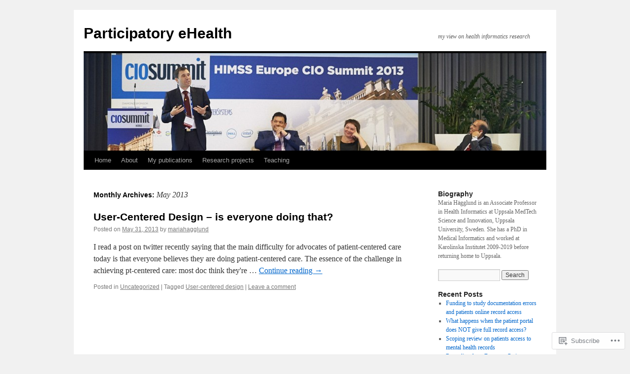

--- FILE ---
content_type: text/html; charset=UTF-8
request_url: https://participatoryehealth.com/2013/05/
body_size: 17730
content:
<!DOCTYPE html>
<html lang="en">
<head>
<meta charset="UTF-8" />
<title>
May | 2013 | Participatory eHealth</title>
<link rel="profile" href="https://gmpg.org/xfn/11" />
<link rel="stylesheet" type="text/css" media="all" href="https://s0.wp.com/wp-content/themes/pub/twentyten/style.css?m=1659017451i&amp;ver=20190507" />
<link rel="pingback" href="https://participatoryehealth.com/xmlrpc.php">
<meta name='robots' content='max-image-preview:large' />

<!-- Async WordPress.com Remote Login -->
<script id="wpcom_remote_login_js">
var wpcom_remote_login_extra_auth = '';
function wpcom_remote_login_remove_dom_node_id( element_id ) {
	var dom_node = document.getElementById( element_id );
	if ( dom_node ) { dom_node.parentNode.removeChild( dom_node ); }
}
function wpcom_remote_login_remove_dom_node_classes( class_name ) {
	var dom_nodes = document.querySelectorAll( '.' + class_name );
	for ( var i = 0; i < dom_nodes.length; i++ ) {
		dom_nodes[ i ].parentNode.removeChild( dom_nodes[ i ] );
	}
}
function wpcom_remote_login_final_cleanup() {
	wpcom_remote_login_remove_dom_node_classes( "wpcom_remote_login_msg" );
	wpcom_remote_login_remove_dom_node_id( "wpcom_remote_login_key" );
	wpcom_remote_login_remove_dom_node_id( "wpcom_remote_login_validate" );
	wpcom_remote_login_remove_dom_node_id( "wpcom_remote_login_js" );
	wpcom_remote_login_remove_dom_node_id( "wpcom_request_access_iframe" );
	wpcom_remote_login_remove_dom_node_id( "wpcom_request_access_styles" );
}

// Watch for messages back from the remote login
window.addEventListener( "message", function( e ) {
	if ( e.origin === "https://r-login.wordpress.com" ) {
		var data = {};
		try {
			data = JSON.parse( e.data );
		} catch( e ) {
			wpcom_remote_login_final_cleanup();
			return;
		}

		if ( data.msg === 'LOGIN' ) {
			// Clean up the login check iframe
			wpcom_remote_login_remove_dom_node_id( "wpcom_remote_login_key" );

			var id_regex = new RegExp( /^[0-9]+$/ );
			var token_regex = new RegExp( /^.*|.*|.*$/ );
			if (
				token_regex.test( data.token )
				&& id_regex.test( data.wpcomid )
			) {
				// We have everything we need to ask for a login
				var script = document.createElement( "script" );
				script.setAttribute( "id", "wpcom_remote_login_validate" );
				script.src = '/remote-login.php?wpcom_remote_login=validate'
					+ '&wpcomid=' + data.wpcomid
					+ '&token=' + encodeURIComponent( data.token )
					+ '&host=' + window.location.protocol
					+ '//' + window.location.hostname
					+ '&postid=200'
					+ '&is_singular=';
				document.body.appendChild( script );
			}

			return;
		}

		// Safari ITP, not logged in, so redirect
		if ( data.msg === 'LOGIN-REDIRECT' ) {
			window.location = 'https://wordpress.com/log-in?redirect_to=' + window.location.href;
			return;
		}

		// Safari ITP, storage access failed, remove the request
		if ( data.msg === 'LOGIN-REMOVE' ) {
			var css_zap = 'html { -webkit-transition: margin-top 1s; transition: margin-top 1s; } /* 9001 */ html { margin-top: 0 !important; } * html body { margin-top: 0 !important; } @media screen and ( max-width: 782px ) { html { margin-top: 0 !important; } * html body { margin-top: 0 !important; } }';
			var style_zap = document.createElement( 'style' );
			style_zap.type = 'text/css';
			style_zap.appendChild( document.createTextNode( css_zap ) );
			document.body.appendChild( style_zap );

			var e = document.getElementById( 'wpcom_request_access_iframe' );
			e.parentNode.removeChild( e );

			document.cookie = 'wordpress_com_login_access=denied; path=/; max-age=31536000';

			return;
		}

		// Safari ITP
		if ( data.msg === 'REQUEST_ACCESS' ) {
			console.log( 'request access: safari' );

			// Check ITP iframe enable/disable knob
			if ( wpcom_remote_login_extra_auth !== 'safari_itp_iframe' ) {
				return;
			}

			// If we are in a "private window" there is no ITP.
			var private_window = false;
			try {
				var opendb = window.openDatabase( null, null, null, null );
			} catch( e ) {
				private_window = true;
			}

			if ( private_window ) {
				console.log( 'private window' );
				return;
			}

			var iframe = document.createElement( 'iframe' );
			iframe.id = 'wpcom_request_access_iframe';
			iframe.setAttribute( 'scrolling', 'no' );
			iframe.setAttribute( 'sandbox', 'allow-storage-access-by-user-activation allow-scripts allow-same-origin allow-top-navigation-by-user-activation' );
			iframe.src = 'https://r-login.wordpress.com/remote-login.php?wpcom_remote_login=request_access&origin=' + encodeURIComponent( data.origin ) + '&wpcomid=' + encodeURIComponent( data.wpcomid );

			var css = 'html { -webkit-transition: margin-top 1s; transition: margin-top 1s; } /* 9001 */ html { margin-top: 46px !important; } * html body { margin-top: 46px !important; } @media screen and ( max-width: 660px ) { html { margin-top: 71px !important; } * html body { margin-top: 71px !important; } #wpcom_request_access_iframe { display: block; height: 71px !important; } } #wpcom_request_access_iframe { border: 0px; height: 46px; position: fixed; top: 0; left: 0; width: 100%; min-width: 100%; z-index: 99999; background: #23282d; } ';

			var style = document.createElement( 'style' );
			style.type = 'text/css';
			style.id = 'wpcom_request_access_styles';
			style.appendChild( document.createTextNode( css ) );
			document.body.appendChild( style );

			document.body.appendChild( iframe );
		}

		if ( data.msg === 'DONE' ) {
			wpcom_remote_login_final_cleanup();
		}
	}
}, false );

// Inject the remote login iframe after the page has had a chance to load
// more critical resources
window.addEventListener( "DOMContentLoaded", function( e ) {
	var iframe = document.createElement( "iframe" );
	iframe.style.display = "none";
	iframe.setAttribute( "scrolling", "no" );
	iframe.setAttribute( "id", "wpcom_remote_login_key" );
	iframe.src = "https://r-login.wordpress.com/remote-login.php"
		+ "?wpcom_remote_login=key"
		+ "&origin=aHR0cHM6Ly9wYXJ0aWNpcGF0b3J5ZWhlYWx0aC5jb20%3D"
		+ "&wpcomid=36043986"
		+ "&time=" + Math.floor( Date.now() / 1000 );
	document.body.appendChild( iframe );
}, false );
</script>
<link rel='dns-prefetch' href='//s0.wp.com' />
<link rel="alternate" type="application/rss+xml" title="Participatory eHealth &raquo; Feed" href="https://participatoryehealth.com/feed/" />
<link rel="alternate" type="application/rss+xml" title="Participatory eHealth &raquo; Comments Feed" href="https://participatoryehealth.com/comments/feed/" />
	<script type="text/javascript">
		/* <![CDATA[ */
		function addLoadEvent(func) {
			var oldonload = window.onload;
			if (typeof window.onload != 'function') {
				window.onload = func;
			} else {
				window.onload = function () {
					oldonload();
					func();
				}
			}
		}
		/* ]]> */
	</script>
	<style id='wp-emoji-styles-inline-css'>

	img.wp-smiley, img.emoji {
		display: inline !important;
		border: none !important;
		box-shadow: none !important;
		height: 1em !important;
		width: 1em !important;
		margin: 0 0.07em !important;
		vertical-align: -0.1em !important;
		background: none !important;
		padding: 0 !important;
	}
/*# sourceURL=wp-emoji-styles-inline-css */
</style>
<link crossorigin='anonymous' rel='stylesheet' id='all-css-2-1' href='/wp-content/plugins/gutenberg-core/v22.2.0/build/styles/block-library/style.css?m=1764855221i&cssminify=yes' type='text/css' media='all' />
<style id='wp-block-library-inline-css'>
.has-text-align-justify {
	text-align:justify;
}
.has-text-align-justify{text-align:justify;}

/*# sourceURL=wp-block-library-inline-css */
</style><style id='global-styles-inline-css'>
:root{--wp--preset--aspect-ratio--square: 1;--wp--preset--aspect-ratio--4-3: 4/3;--wp--preset--aspect-ratio--3-4: 3/4;--wp--preset--aspect-ratio--3-2: 3/2;--wp--preset--aspect-ratio--2-3: 2/3;--wp--preset--aspect-ratio--16-9: 16/9;--wp--preset--aspect-ratio--9-16: 9/16;--wp--preset--color--black: #000;--wp--preset--color--cyan-bluish-gray: #abb8c3;--wp--preset--color--white: #fff;--wp--preset--color--pale-pink: #f78da7;--wp--preset--color--vivid-red: #cf2e2e;--wp--preset--color--luminous-vivid-orange: #ff6900;--wp--preset--color--luminous-vivid-amber: #fcb900;--wp--preset--color--light-green-cyan: #7bdcb5;--wp--preset--color--vivid-green-cyan: #00d084;--wp--preset--color--pale-cyan-blue: #8ed1fc;--wp--preset--color--vivid-cyan-blue: #0693e3;--wp--preset--color--vivid-purple: #9b51e0;--wp--preset--color--blue: #0066cc;--wp--preset--color--medium-gray: #666;--wp--preset--color--light-gray: #f1f1f1;--wp--preset--gradient--vivid-cyan-blue-to-vivid-purple: linear-gradient(135deg,rgb(6,147,227) 0%,rgb(155,81,224) 100%);--wp--preset--gradient--light-green-cyan-to-vivid-green-cyan: linear-gradient(135deg,rgb(122,220,180) 0%,rgb(0,208,130) 100%);--wp--preset--gradient--luminous-vivid-amber-to-luminous-vivid-orange: linear-gradient(135deg,rgb(252,185,0) 0%,rgb(255,105,0) 100%);--wp--preset--gradient--luminous-vivid-orange-to-vivid-red: linear-gradient(135deg,rgb(255,105,0) 0%,rgb(207,46,46) 100%);--wp--preset--gradient--very-light-gray-to-cyan-bluish-gray: linear-gradient(135deg,rgb(238,238,238) 0%,rgb(169,184,195) 100%);--wp--preset--gradient--cool-to-warm-spectrum: linear-gradient(135deg,rgb(74,234,220) 0%,rgb(151,120,209) 20%,rgb(207,42,186) 40%,rgb(238,44,130) 60%,rgb(251,105,98) 80%,rgb(254,248,76) 100%);--wp--preset--gradient--blush-light-purple: linear-gradient(135deg,rgb(255,206,236) 0%,rgb(152,150,240) 100%);--wp--preset--gradient--blush-bordeaux: linear-gradient(135deg,rgb(254,205,165) 0%,rgb(254,45,45) 50%,rgb(107,0,62) 100%);--wp--preset--gradient--luminous-dusk: linear-gradient(135deg,rgb(255,203,112) 0%,rgb(199,81,192) 50%,rgb(65,88,208) 100%);--wp--preset--gradient--pale-ocean: linear-gradient(135deg,rgb(255,245,203) 0%,rgb(182,227,212) 50%,rgb(51,167,181) 100%);--wp--preset--gradient--electric-grass: linear-gradient(135deg,rgb(202,248,128) 0%,rgb(113,206,126) 100%);--wp--preset--gradient--midnight: linear-gradient(135deg,rgb(2,3,129) 0%,rgb(40,116,252) 100%);--wp--preset--font-size--small: 13px;--wp--preset--font-size--medium: 20px;--wp--preset--font-size--large: 36px;--wp--preset--font-size--x-large: 42px;--wp--preset--font-family--albert-sans: 'Albert Sans', sans-serif;--wp--preset--font-family--alegreya: Alegreya, serif;--wp--preset--font-family--arvo: Arvo, serif;--wp--preset--font-family--bodoni-moda: 'Bodoni Moda', serif;--wp--preset--font-family--bricolage-grotesque: 'Bricolage Grotesque', sans-serif;--wp--preset--font-family--cabin: Cabin, sans-serif;--wp--preset--font-family--chivo: Chivo, sans-serif;--wp--preset--font-family--commissioner: Commissioner, sans-serif;--wp--preset--font-family--cormorant: Cormorant, serif;--wp--preset--font-family--courier-prime: 'Courier Prime', monospace;--wp--preset--font-family--crimson-pro: 'Crimson Pro', serif;--wp--preset--font-family--dm-mono: 'DM Mono', monospace;--wp--preset--font-family--dm-sans: 'DM Sans', sans-serif;--wp--preset--font-family--dm-serif-display: 'DM Serif Display', serif;--wp--preset--font-family--domine: Domine, serif;--wp--preset--font-family--eb-garamond: 'EB Garamond', serif;--wp--preset--font-family--epilogue: Epilogue, sans-serif;--wp--preset--font-family--fahkwang: Fahkwang, sans-serif;--wp--preset--font-family--figtree: Figtree, sans-serif;--wp--preset--font-family--fira-sans: 'Fira Sans', sans-serif;--wp--preset--font-family--fjalla-one: 'Fjalla One', sans-serif;--wp--preset--font-family--fraunces: Fraunces, serif;--wp--preset--font-family--gabarito: Gabarito, system-ui;--wp--preset--font-family--ibm-plex-mono: 'IBM Plex Mono', monospace;--wp--preset--font-family--ibm-plex-sans: 'IBM Plex Sans', sans-serif;--wp--preset--font-family--ibarra-real-nova: 'Ibarra Real Nova', serif;--wp--preset--font-family--instrument-serif: 'Instrument Serif', serif;--wp--preset--font-family--inter: Inter, sans-serif;--wp--preset--font-family--josefin-sans: 'Josefin Sans', sans-serif;--wp--preset--font-family--jost: Jost, sans-serif;--wp--preset--font-family--libre-baskerville: 'Libre Baskerville', serif;--wp--preset--font-family--libre-franklin: 'Libre Franklin', sans-serif;--wp--preset--font-family--literata: Literata, serif;--wp--preset--font-family--lora: Lora, serif;--wp--preset--font-family--merriweather: Merriweather, serif;--wp--preset--font-family--montserrat: Montserrat, sans-serif;--wp--preset--font-family--newsreader: Newsreader, serif;--wp--preset--font-family--noto-sans-mono: 'Noto Sans Mono', sans-serif;--wp--preset--font-family--nunito: Nunito, sans-serif;--wp--preset--font-family--open-sans: 'Open Sans', sans-serif;--wp--preset--font-family--overpass: Overpass, sans-serif;--wp--preset--font-family--pt-serif: 'PT Serif', serif;--wp--preset--font-family--petrona: Petrona, serif;--wp--preset--font-family--piazzolla: Piazzolla, serif;--wp--preset--font-family--playfair-display: 'Playfair Display', serif;--wp--preset--font-family--plus-jakarta-sans: 'Plus Jakarta Sans', sans-serif;--wp--preset--font-family--poppins: Poppins, sans-serif;--wp--preset--font-family--raleway: Raleway, sans-serif;--wp--preset--font-family--roboto: Roboto, sans-serif;--wp--preset--font-family--roboto-slab: 'Roboto Slab', serif;--wp--preset--font-family--rubik: Rubik, sans-serif;--wp--preset--font-family--rufina: Rufina, serif;--wp--preset--font-family--sora: Sora, sans-serif;--wp--preset--font-family--source-sans-3: 'Source Sans 3', sans-serif;--wp--preset--font-family--source-serif-4: 'Source Serif 4', serif;--wp--preset--font-family--space-mono: 'Space Mono', monospace;--wp--preset--font-family--syne: Syne, sans-serif;--wp--preset--font-family--texturina: Texturina, serif;--wp--preset--font-family--urbanist: Urbanist, sans-serif;--wp--preset--font-family--work-sans: 'Work Sans', sans-serif;--wp--preset--spacing--20: 0.44rem;--wp--preset--spacing--30: 0.67rem;--wp--preset--spacing--40: 1rem;--wp--preset--spacing--50: 1.5rem;--wp--preset--spacing--60: 2.25rem;--wp--preset--spacing--70: 3.38rem;--wp--preset--spacing--80: 5.06rem;--wp--preset--shadow--natural: 6px 6px 9px rgba(0, 0, 0, 0.2);--wp--preset--shadow--deep: 12px 12px 50px rgba(0, 0, 0, 0.4);--wp--preset--shadow--sharp: 6px 6px 0px rgba(0, 0, 0, 0.2);--wp--preset--shadow--outlined: 6px 6px 0px -3px rgb(255, 255, 255), 6px 6px rgb(0, 0, 0);--wp--preset--shadow--crisp: 6px 6px 0px rgb(0, 0, 0);}:where(.is-layout-flex){gap: 0.5em;}:where(.is-layout-grid){gap: 0.5em;}body .is-layout-flex{display: flex;}.is-layout-flex{flex-wrap: wrap;align-items: center;}.is-layout-flex > :is(*, div){margin: 0;}body .is-layout-grid{display: grid;}.is-layout-grid > :is(*, div){margin: 0;}:where(.wp-block-columns.is-layout-flex){gap: 2em;}:where(.wp-block-columns.is-layout-grid){gap: 2em;}:where(.wp-block-post-template.is-layout-flex){gap: 1.25em;}:where(.wp-block-post-template.is-layout-grid){gap: 1.25em;}.has-black-color{color: var(--wp--preset--color--black) !important;}.has-cyan-bluish-gray-color{color: var(--wp--preset--color--cyan-bluish-gray) !important;}.has-white-color{color: var(--wp--preset--color--white) !important;}.has-pale-pink-color{color: var(--wp--preset--color--pale-pink) !important;}.has-vivid-red-color{color: var(--wp--preset--color--vivid-red) !important;}.has-luminous-vivid-orange-color{color: var(--wp--preset--color--luminous-vivid-orange) !important;}.has-luminous-vivid-amber-color{color: var(--wp--preset--color--luminous-vivid-amber) !important;}.has-light-green-cyan-color{color: var(--wp--preset--color--light-green-cyan) !important;}.has-vivid-green-cyan-color{color: var(--wp--preset--color--vivid-green-cyan) !important;}.has-pale-cyan-blue-color{color: var(--wp--preset--color--pale-cyan-blue) !important;}.has-vivid-cyan-blue-color{color: var(--wp--preset--color--vivid-cyan-blue) !important;}.has-vivid-purple-color{color: var(--wp--preset--color--vivid-purple) !important;}.has-black-background-color{background-color: var(--wp--preset--color--black) !important;}.has-cyan-bluish-gray-background-color{background-color: var(--wp--preset--color--cyan-bluish-gray) !important;}.has-white-background-color{background-color: var(--wp--preset--color--white) !important;}.has-pale-pink-background-color{background-color: var(--wp--preset--color--pale-pink) !important;}.has-vivid-red-background-color{background-color: var(--wp--preset--color--vivid-red) !important;}.has-luminous-vivid-orange-background-color{background-color: var(--wp--preset--color--luminous-vivid-orange) !important;}.has-luminous-vivid-amber-background-color{background-color: var(--wp--preset--color--luminous-vivid-amber) !important;}.has-light-green-cyan-background-color{background-color: var(--wp--preset--color--light-green-cyan) !important;}.has-vivid-green-cyan-background-color{background-color: var(--wp--preset--color--vivid-green-cyan) !important;}.has-pale-cyan-blue-background-color{background-color: var(--wp--preset--color--pale-cyan-blue) !important;}.has-vivid-cyan-blue-background-color{background-color: var(--wp--preset--color--vivid-cyan-blue) !important;}.has-vivid-purple-background-color{background-color: var(--wp--preset--color--vivid-purple) !important;}.has-black-border-color{border-color: var(--wp--preset--color--black) !important;}.has-cyan-bluish-gray-border-color{border-color: var(--wp--preset--color--cyan-bluish-gray) !important;}.has-white-border-color{border-color: var(--wp--preset--color--white) !important;}.has-pale-pink-border-color{border-color: var(--wp--preset--color--pale-pink) !important;}.has-vivid-red-border-color{border-color: var(--wp--preset--color--vivid-red) !important;}.has-luminous-vivid-orange-border-color{border-color: var(--wp--preset--color--luminous-vivid-orange) !important;}.has-luminous-vivid-amber-border-color{border-color: var(--wp--preset--color--luminous-vivid-amber) !important;}.has-light-green-cyan-border-color{border-color: var(--wp--preset--color--light-green-cyan) !important;}.has-vivid-green-cyan-border-color{border-color: var(--wp--preset--color--vivid-green-cyan) !important;}.has-pale-cyan-blue-border-color{border-color: var(--wp--preset--color--pale-cyan-blue) !important;}.has-vivid-cyan-blue-border-color{border-color: var(--wp--preset--color--vivid-cyan-blue) !important;}.has-vivid-purple-border-color{border-color: var(--wp--preset--color--vivid-purple) !important;}.has-vivid-cyan-blue-to-vivid-purple-gradient-background{background: var(--wp--preset--gradient--vivid-cyan-blue-to-vivid-purple) !important;}.has-light-green-cyan-to-vivid-green-cyan-gradient-background{background: var(--wp--preset--gradient--light-green-cyan-to-vivid-green-cyan) !important;}.has-luminous-vivid-amber-to-luminous-vivid-orange-gradient-background{background: var(--wp--preset--gradient--luminous-vivid-amber-to-luminous-vivid-orange) !important;}.has-luminous-vivid-orange-to-vivid-red-gradient-background{background: var(--wp--preset--gradient--luminous-vivid-orange-to-vivid-red) !important;}.has-very-light-gray-to-cyan-bluish-gray-gradient-background{background: var(--wp--preset--gradient--very-light-gray-to-cyan-bluish-gray) !important;}.has-cool-to-warm-spectrum-gradient-background{background: var(--wp--preset--gradient--cool-to-warm-spectrum) !important;}.has-blush-light-purple-gradient-background{background: var(--wp--preset--gradient--blush-light-purple) !important;}.has-blush-bordeaux-gradient-background{background: var(--wp--preset--gradient--blush-bordeaux) !important;}.has-luminous-dusk-gradient-background{background: var(--wp--preset--gradient--luminous-dusk) !important;}.has-pale-ocean-gradient-background{background: var(--wp--preset--gradient--pale-ocean) !important;}.has-electric-grass-gradient-background{background: var(--wp--preset--gradient--electric-grass) !important;}.has-midnight-gradient-background{background: var(--wp--preset--gradient--midnight) !important;}.has-small-font-size{font-size: var(--wp--preset--font-size--small) !important;}.has-medium-font-size{font-size: var(--wp--preset--font-size--medium) !important;}.has-large-font-size{font-size: var(--wp--preset--font-size--large) !important;}.has-x-large-font-size{font-size: var(--wp--preset--font-size--x-large) !important;}.has-albert-sans-font-family{font-family: var(--wp--preset--font-family--albert-sans) !important;}.has-alegreya-font-family{font-family: var(--wp--preset--font-family--alegreya) !important;}.has-arvo-font-family{font-family: var(--wp--preset--font-family--arvo) !important;}.has-bodoni-moda-font-family{font-family: var(--wp--preset--font-family--bodoni-moda) !important;}.has-bricolage-grotesque-font-family{font-family: var(--wp--preset--font-family--bricolage-grotesque) !important;}.has-cabin-font-family{font-family: var(--wp--preset--font-family--cabin) !important;}.has-chivo-font-family{font-family: var(--wp--preset--font-family--chivo) !important;}.has-commissioner-font-family{font-family: var(--wp--preset--font-family--commissioner) !important;}.has-cormorant-font-family{font-family: var(--wp--preset--font-family--cormorant) !important;}.has-courier-prime-font-family{font-family: var(--wp--preset--font-family--courier-prime) !important;}.has-crimson-pro-font-family{font-family: var(--wp--preset--font-family--crimson-pro) !important;}.has-dm-mono-font-family{font-family: var(--wp--preset--font-family--dm-mono) !important;}.has-dm-sans-font-family{font-family: var(--wp--preset--font-family--dm-sans) !important;}.has-dm-serif-display-font-family{font-family: var(--wp--preset--font-family--dm-serif-display) !important;}.has-domine-font-family{font-family: var(--wp--preset--font-family--domine) !important;}.has-eb-garamond-font-family{font-family: var(--wp--preset--font-family--eb-garamond) !important;}.has-epilogue-font-family{font-family: var(--wp--preset--font-family--epilogue) !important;}.has-fahkwang-font-family{font-family: var(--wp--preset--font-family--fahkwang) !important;}.has-figtree-font-family{font-family: var(--wp--preset--font-family--figtree) !important;}.has-fira-sans-font-family{font-family: var(--wp--preset--font-family--fira-sans) !important;}.has-fjalla-one-font-family{font-family: var(--wp--preset--font-family--fjalla-one) !important;}.has-fraunces-font-family{font-family: var(--wp--preset--font-family--fraunces) !important;}.has-gabarito-font-family{font-family: var(--wp--preset--font-family--gabarito) !important;}.has-ibm-plex-mono-font-family{font-family: var(--wp--preset--font-family--ibm-plex-mono) !important;}.has-ibm-plex-sans-font-family{font-family: var(--wp--preset--font-family--ibm-plex-sans) !important;}.has-ibarra-real-nova-font-family{font-family: var(--wp--preset--font-family--ibarra-real-nova) !important;}.has-instrument-serif-font-family{font-family: var(--wp--preset--font-family--instrument-serif) !important;}.has-inter-font-family{font-family: var(--wp--preset--font-family--inter) !important;}.has-josefin-sans-font-family{font-family: var(--wp--preset--font-family--josefin-sans) !important;}.has-jost-font-family{font-family: var(--wp--preset--font-family--jost) !important;}.has-libre-baskerville-font-family{font-family: var(--wp--preset--font-family--libre-baskerville) !important;}.has-libre-franklin-font-family{font-family: var(--wp--preset--font-family--libre-franklin) !important;}.has-literata-font-family{font-family: var(--wp--preset--font-family--literata) !important;}.has-lora-font-family{font-family: var(--wp--preset--font-family--lora) !important;}.has-merriweather-font-family{font-family: var(--wp--preset--font-family--merriweather) !important;}.has-montserrat-font-family{font-family: var(--wp--preset--font-family--montserrat) !important;}.has-newsreader-font-family{font-family: var(--wp--preset--font-family--newsreader) !important;}.has-noto-sans-mono-font-family{font-family: var(--wp--preset--font-family--noto-sans-mono) !important;}.has-nunito-font-family{font-family: var(--wp--preset--font-family--nunito) !important;}.has-open-sans-font-family{font-family: var(--wp--preset--font-family--open-sans) !important;}.has-overpass-font-family{font-family: var(--wp--preset--font-family--overpass) !important;}.has-pt-serif-font-family{font-family: var(--wp--preset--font-family--pt-serif) !important;}.has-petrona-font-family{font-family: var(--wp--preset--font-family--petrona) !important;}.has-piazzolla-font-family{font-family: var(--wp--preset--font-family--piazzolla) !important;}.has-playfair-display-font-family{font-family: var(--wp--preset--font-family--playfair-display) !important;}.has-plus-jakarta-sans-font-family{font-family: var(--wp--preset--font-family--plus-jakarta-sans) !important;}.has-poppins-font-family{font-family: var(--wp--preset--font-family--poppins) !important;}.has-raleway-font-family{font-family: var(--wp--preset--font-family--raleway) !important;}.has-roboto-font-family{font-family: var(--wp--preset--font-family--roboto) !important;}.has-roboto-slab-font-family{font-family: var(--wp--preset--font-family--roboto-slab) !important;}.has-rubik-font-family{font-family: var(--wp--preset--font-family--rubik) !important;}.has-rufina-font-family{font-family: var(--wp--preset--font-family--rufina) !important;}.has-sora-font-family{font-family: var(--wp--preset--font-family--sora) !important;}.has-source-sans-3-font-family{font-family: var(--wp--preset--font-family--source-sans-3) !important;}.has-source-serif-4-font-family{font-family: var(--wp--preset--font-family--source-serif-4) !important;}.has-space-mono-font-family{font-family: var(--wp--preset--font-family--space-mono) !important;}.has-syne-font-family{font-family: var(--wp--preset--font-family--syne) !important;}.has-texturina-font-family{font-family: var(--wp--preset--font-family--texturina) !important;}.has-urbanist-font-family{font-family: var(--wp--preset--font-family--urbanist) !important;}.has-work-sans-font-family{font-family: var(--wp--preset--font-family--work-sans) !important;}
/*# sourceURL=global-styles-inline-css */
</style>

<style id='classic-theme-styles-inline-css'>
/*! This file is auto-generated */
.wp-block-button__link{color:#fff;background-color:#32373c;border-radius:9999px;box-shadow:none;text-decoration:none;padding:calc(.667em + 2px) calc(1.333em + 2px);font-size:1.125em}.wp-block-file__button{background:#32373c;color:#fff;text-decoration:none}
/*# sourceURL=/wp-includes/css/classic-themes.min.css */
</style>
<link crossorigin='anonymous' rel='stylesheet' id='all-css-4-1' href='/_static/??-eJyNT0kOwjAM/BCu1YKgHBBv6WJCIGmi2KX095giNiFVXCx7NIsHhwhN6IQ6weh6YzvGJtQuNGfGIsvLLAe2PjqCRJdsha1leTGAZXSUNcwL/DDyPby9EinuYyV3hqfWVuTIK21ONtjWkKicnzsIXeclUWOgrmMiZtDpbe9BjprFP7oHjLGvUQYFRkXx0ek/7lQcpsy5pxKpqdHVTFXe55zIUAB9pRIbuq8DDq6y6S7d+12+LvNyWRTbzekGiYipTQ==&cssminify=yes' type='text/css' media='all' />
<style id='jetpack-global-styles-frontend-style-inline-css'>
:root { --font-headings: unset; --font-base: unset; --font-headings-default: -apple-system,BlinkMacSystemFont,"Segoe UI",Roboto,Oxygen-Sans,Ubuntu,Cantarell,"Helvetica Neue",sans-serif; --font-base-default: -apple-system,BlinkMacSystemFont,"Segoe UI",Roboto,Oxygen-Sans,Ubuntu,Cantarell,"Helvetica Neue",sans-serif;}
/*# sourceURL=jetpack-global-styles-frontend-style-inline-css */
</style>
<link crossorigin='anonymous' rel='stylesheet' id='all-css-6-1' href='/wp-content/themes/h4/global.css?m=1420737423i&cssminify=yes' type='text/css' media='all' />
<script type="text/javascript" id="wpcom-actionbar-placeholder-js-extra">
/* <![CDATA[ */
var actionbardata = {"siteID":"36043986","postID":"0","siteURL":"https://participatoryehealth.com","xhrURL":"https://participatoryehealth.com/wp-admin/admin-ajax.php","nonce":"0b2adfe689","isLoggedIn":"","statusMessage":"","subsEmailDefault":"instantly","proxyScriptUrl":"https://s0.wp.com/wp-content/js/wpcom-proxy-request.js?m=1513050504i&amp;ver=20211021","i18n":{"followedText":"New posts from this site will now appear in your \u003Ca href=\"https://wordpress.com/reader\"\u003EReader\u003C/a\u003E","foldBar":"Collapse this bar","unfoldBar":"Expand this bar","shortLinkCopied":"Shortlink copied to clipboard."}};
//# sourceURL=wpcom-actionbar-placeholder-js-extra
/* ]]> */
</script>
<script type="text/javascript" id="jetpack-mu-wpcom-settings-js-before">
/* <![CDATA[ */
var JETPACK_MU_WPCOM_SETTINGS = {"assetsUrl":"https://s0.wp.com/wp-content/mu-plugins/jetpack-mu-wpcom-plugin/sun/jetpack_vendor/automattic/jetpack-mu-wpcom/src/build/"};
//# sourceURL=jetpack-mu-wpcom-settings-js-before
/* ]]> */
</script>
<script crossorigin='anonymous' type='text/javascript'  src='/wp-content/js/rlt-proxy.js?m=1720530689i'></script>
<script type="text/javascript" id="rlt-proxy-js-after">
/* <![CDATA[ */
	rltInitialize( {"token":null,"iframeOrigins":["https:\/\/widgets.wp.com"]} );
//# sourceURL=rlt-proxy-js-after
/* ]]> */
</script>
<link rel="EditURI" type="application/rsd+xml" title="RSD" href="https://mariahagglund.wordpress.com/xmlrpc.php?rsd" />
<meta name="generator" content="WordPress.com" />

<!-- Jetpack Open Graph Tags -->
<meta property="og:type" content="website" />
<meta property="og:title" content="May 2013 &#8211; Participatory eHealth" />
<meta property="og:site_name" content="Participatory eHealth" />
<meta property="og:image" content="https://s0.wp.com/i/blank.jpg?m=1383295312i" />
<meta property="og:image:width" content="200" />
<meta property="og:image:height" content="200" />
<meta property="og:image:alt" content="" />
<meta property="og:locale" content="en_US" />

<!-- End Jetpack Open Graph Tags -->
<link rel="shortcut icon" type="image/x-icon" href="https://s0.wp.com/i/favicon.ico?m=1713425267i" sizes="16x16 24x24 32x32 48x48" />
<link rel="icon" type="image/x-icon" href="https://s0.wp.com/i/favicon.ico?m=1713425267i" sizes="16x16 24x24 32x32 48x48" />
<link rel="apple-touch-icon" href="https://s0.wp.com/i/webclip.png?m=1713868326i" />
<link rel='openid.server' href='https://participatoryehealth.com/?openidserver=1' />
<link rel='openid.delegate' href='https://participatoryehealth.com/' />
<link rel="search" type="application/opensearchdescription+xml" href="https://participatoryehealth.com/osd.xml" title="Participatory eHealth" />
<link rel="search" type="application/opensearchdescription+xml" href="https://s1.wp.com/opensearch.xml" title="WordPress.com" />
<meta name="description" content="1 post published by mariahagglund during May 2013" />
<link crossorigin='anonymous' rel='stylesheet' id='all-css-0-3' href='/wp-content/mu-plugins/jetpack-plugin/sun/_inc/build/subscriptions/subscriptions.min.css?m=1753981412i&cssminify=yes' type='text/css' media='all' />
</head>

<body class="archive date wp-theme-pubtwentyten customizer-styles-applied single-author jetpack-reblog-enabled">
<div id="wrapper" class="hfeed">
	<div id="header">
		<div id="masthead">
			<div id="branding" role="banner">
								<div id="site-title">
					<span>
						<a href="https://participatoryehealth.com/" title="Participatory eHealth" rel="home">Participatory eHealth</a>
					</span>
				</div>
				<div id="site-description">my view on health informatics research</div>

									<a class="home-link" href="https://participatoryehealth.com/" title="Participatory eHealth" rel="home">
						<img src="https://participatoryehealth.com/wp-content/uploads/2013/12/cropped-131113_himss_cio_day_2_0098_1200px.jpg" width="940" height="198" alt="" />
					</a>
								</div><!-- #branding -->

			<div id="access" role="navigation">
								<div class="skip-link screen-reader-text"><a href="#content" title="Skip to content">Skip to content</a></div>
				<div class="menu"><ul>
<li ><a href="https://participatoryehealth.com/">Home</a></li><li class="page_item page-item-2"><a href="https://participatoryehealth.com/about/">About</a></li>
<li class="page_item page-item-12"><a href="https://participatoryehealth.com/my-publications/">My publications</a></li>
<li class="page_item page-item-15"><a href="https://participatoryehealth.com/research-projects/">Research projects</a></li>
<li class="page_item page-item-24"><a href="https://participatoryehealth.com/teaching/">Teaching</a></li>
</ul></div>
			</div><!-- #access -->
		</div><!-- #masthead -->
	</div><!-- #header -->

	<div id="main">

		<div id="container">
			<div id="content" role="main">


			<h1 class="page-title">
			Monthly Archives: <span>May 2013</span>			</h1>





	
			<div id="post-200" class="post-200 post type-post status-publish format-standard hentry category-uncategorized tag-user-centered-design">
			<h2 class="entry-title"><a href="https://participatoryehealth.com/2013/05/31/user-centered-design-is-everyone-doing-that/" rel="bookmark">User-Centered Design &#8211; is everyone doing&nbsp;that?</a></h2>

			<div class="entry-meta">
				<span class="meta-prep meta-prep-author">Posted on</span> <a href="https://participatoryehealth.com/2013/05/31/user-centered-design-is-everyone-doing-that/" title="09:39" rel="bookmark"><span class="entry-date">May 31, 2013</span></a> <span class="meta-sep">by</span> <span class="author vcard"><a class="url fn n" href="https://participatoryehealth.com/author/mariahagglund/" title="View all posts by mariahagglund">mariahagglund</a></span>			</div><!-- .entry-meta -->

					<div class="entry-summary">
				<p>I read a post on twitter recently saying that the main difficulty for advocates of patient-centered care today is that everyone believes they are doing patient-centered care. The essence of the challenge in achieving pt-centered care: most doc think they&#39;re &hellip; <a href="https://participatoryehealth.com/2013/05/31/user-centered-design-is-everyone-doing-that/">Continue reading <span class="meta-nav">&rarr;</span></a></p>
			</div><!-- .entry-summary -->
	
			<div class="entry-utility">
													<span class="cat-links">
						<span class="entry-utility-prep entry-utility-prep-cat-links">Posted in</span> <a href="https://participatoryehealth.com/category/uncategorized/" rel="category tag">Uncategorized</a>					</span>
					<span class="meta-sep">|</span>
				
								<span class="tag-links">
					<span class="entry-utility-prep entry-utility-prep-tag-links">Tagged</span> <a href="https://participatoryehealth.com/tag/user-centered-design/" rel="tag">User-centered design</a>				</span>
				<span class="meta-sep">|</span>
				
				<span class="comments-link"><a href="https://participatoryehealth.com/2013/05/31/user-centered-design-is-everyone-doing-that/#respond">Leave a comment</a></span>

							</div><!-- .entry-utility -->
		</div><!-- #post-200 -->

		
	


			</div><!-- #content -->
		</div><!-- #container -->


		<div id="primary" class="widget-area" role="complementary">
						<ul class="xoxo">

<li id="text-2" class="widget-container widget_text"><h3 class="widget-title">Biography</h3>			<div class="textwidget"><p>Maria Hägglund is an Associate Professor in Health Informatics at Uppsala MedTech Science and Innovation, Uppsala University, Sweden. She has a PhD in Medical Informatics and worked at Karolinska Institutet 2009-2019 before returning home to Uppsala.</p>
</div>
		</li><li id="search-2" class="widget-container widget_search"><form role="search" method="get" id="searchform" class="searchform" action="https://participatoryehealth.com/">
				<div>
					<label class="screen-reader-text" for="s">Search for:</label>
					<input type="text" value="" name="s" id="s" />
					<input type="submit" id="searchsubmit" value="Search" />
				</div>
			</form></li>
		<li id="recent-posts-2" class="widget-container widget_recent_entries">
		<h3 class="widget-title">Recent Posts</h3>
		<ul>
											<li>
					<a href="https://participatoryehealth.com/2022/12/12/funding-to-study-documentation-errors-and-patients-online-record-access/">Funding to study documentation errors and patients online record&nbsp;access</a>
									</li>
											<li>
					<a href="https://participatoryehealth.com/2022/07/25/what-happens-when-the-patient-portal-does-not-give-full-record-access/">What happens when the patient portal does NOT give full record&nbsp;access?</a>
									</li>
											<li>
					<a href="https://participatoryehealth.com/2021/12/21/scoping-review-on-patients-access-to-mental-health-records/">Scoping review on patients access to mental health&nbsp;records</a>
									</li>
											<li>
					<a href="https://participatoryehealth.com/2021/12/10/recording-from-european-patient-forum-2021/">Recording from European Patient Forum&nbsp;2021</a>
									</li>
											<li>
					<a href="https://participatoryehealth.com/2021/12/01/bmj-webbinar-series/">BMJ webbinar series</a>
									</li>
					</ul>

		</li><li id="archives-2" class="widget-container widget_archive"><h3 class="widget-title">Archives</h3>
			<ul>
					<li><a href='https://participatoryehealth.com/2022/12/'>December 2022</a></li>
	<li><a href='https://participatoryehealth.com/2022/07/'>July 2022</a></li>
	<li><a href='https://participatoryehealth.com/2021/12/'>December 2021</a></li>
	<li><a href='https://participatoryehealth.com/2021/10/'>October 2021</a></li>
	<li><a href='https://participatoryehealth.com/2021/09/'>September 2021</a></li>
	<li><a href='https://participatoryehealth.com/2021/08/'>August 2021</a></li>
	<li><a href='https://participatoryehealth.com/2021/07/'>July 2021</a></li>
	<li><a href='https://participatoryehealth.com/2021/05/'>May 2021</a></li>
	<li><a href='https://participatoryehealth.com/2021/02/'>February 2021</a></li>
	<li><a href='https://participatoryehealth.com/2021/01/'>January 2021</a></li>
	<li><a href='https://participatoryehealth.com/2020/06/'>June 2020</a></li>
	<li><a href='https://participatoryehealth.com/2019/08/'>August 2019</a></li>
	<li><a href='https://participatoryehealth.com/2017/09/'>September 2017</a></li>
	<li><a href='https://participatoryehealth.com/2017/08/'>August 2017</a></li>
	<li><a href='https://participatoryehealth.com/2017/06/'>June 2017</a></li>
	<li><a href='https://participatoryehealth.com/2017/03/'>March 2017</a></li>
	<li><a href='https://participatoryehealth.com/2017/02/'>February 2017</a></li>
	<li><a href='https://participatoryehealth.com/2016/11/'>November 2016</a></li>
	<li><a href='https://participatoryehealth.com/2016/06/'>June 2016</a></li>
	<li><a href='https://participatoryehealth.com/2016/05/'>May 2016</a></li>
	<li><a href='https://participatoryehealth.com/2016/04/'>April 2016</a></li>
	<li><a href='https://participatoryehealth.com/2016/03/'>March 2016</a></li>
	<li><a href='https://participatoryehealth.com/2016/02/'>February 2016</a></li>
	<li><a href='https://participatoryehealth.com/2015/08/'>August 2015</a></li>
	<li><a href='https://participatoryehealth.com/2014/10/'>October 2014</a></li>
	<li><a href='https://participatoryehealth.com/2014/05/'>May 2014</a></li>
	<li><a href='https://participatoryehealth.com/2014/01/'>January 2014</a></li>
	<li><a href='https://participatoryehealth.com/2013/11/'>November 2013</a></li>
	<li><a href='https://participatoryehealth.com/2013/10/'>October 2013</a></li>
	<li><a href='https://participatoryehealth.com/2013/09/'>September 2013</a></li>
	<li><a href='https://participatoryehealth.com/2013/08/'>August 2013</a></li>
	<li><a href='https://participatoryehealth.com/2013/06/'>June 2013</a></li>
	<li><a href='https://participatoryehealth.com/2013/05/' aria-current="page">May 2013</a></li>
	<li><a href='https://participatoryehealth.com/2013/04/'>April 2013</a></li>
	<li><a href='https://participatoryehealth.com/2012/11/'>November 2012</a></li>
	<li><a href='https://participatoryehealth.com/2012/10/'>October 2012</a></li>
	<li><a href='https://participatoryehealth.com/2012/08/'>August 2012</a></li>
	<li><a href='https://participatoryehealth.com/2012/06/'>June 2012</a></li>
	<li><a href='https://participatoryehealth.com/2012/05/'>May 2012</a></li>
			</ul>

			</li><li id="categories-2" class="widget-container widget_categories"><h3 class="widget-title">Categories</h3>
			<ul>
					<li class="cat-item cat-item-74456941"><a href="https://participatoryehealth.com/category/blogg100/">#blogg100</a>
</li>
	<li class="cat-item cat-item-56792"><a href="https://participatoryehealth.com/category/academic-life/">academic life</a>
</li>
	<li class="cat-item cat-item-44106"><a href="https://participatoryehealth.com/category/academic-writing/">Academic writing</a>
</li>
	<li class="cat-item cat-item-516623"><a href="https://participatoryehealth.com/category/conference-reflections/">Conference reflections</a>
</li>
	<li class="cat-item cat-item-368078"><a href="https://participatoryehealth.com/category/consumer-health-informatics/">Consumer Health Informatics</a>
</li>
	<li class="cat-item cat-item-24665"><a href="https://participatoryehealth.com/category/events/dissertations/">Dissertations</a>
</li>
	<li class="cat-item cat-item-560997914"><a href="https://participatoryehealth.com/category/dome-consortium/">DOME consortium</a>
</li>
	<li class="cat-item cat-item-924"><a href="https://participatoryehealth.com/category/events/">Events</a>
</li>
	<li class="cat-item cat-item-1759135"><a href="https://participatoryehealth.com/category/health-informatics-conferences/">Health Informatics conferences</a>
</li>
	<li class="cat-item cat-item-91806814"><a href="https://participatoryehealth.com/category/events/hic-seminars/">HIC seminars</a>
</li>
	<li class="cat-item cat-item-7202664"><a href="https://participatoryehealth.com/category/narrative-medicine/">Narrative medicine</a>
</li>
	<li class="cat-item cat-item-1370304"><a href="https://participatoryehealth.com/category/patient-experience/">Patient experience</a>
</li>
	<li class="cat-item cat-item-115816"><a href="https://participatoryehealth.com/category/peer-review/">Peer review</a>
</li>
	<li class="cat-item cat-item-6270"><a href="https://participatoryehealth.com/category/publications/">Publications</a>
</li>
	<li class="cat-item cat-item-177287999"><a href="https://participatoryehealth.com/category/research-mobility/">Research mobility</a>
</li>
	<li class="cat-item cat-item-49818"><a href="https://participatoryehealth.com/category/social-media/">Social media</a>
</li>
	<li class="cat-item cat-item-34928606"><a href="https://participatoryehealth.com/category/teaching-2/">Teaching</a>
</li>
	<li class="cat-item cat-item-22843694"><a href="https://participatoryehealth.com/category/teaching-learning-reflections/">Teaching &amp; learning reflections</a>
</li>
	<li class="cat-item cat-item-1"><a href="https://participatoryehealth.com/category/uncategorized/">Uncategorized</a>
</li>
	<li class="cat-item cat-item-753"><a href="https://participatoryehealth.com/category/usability/">Usability</a>
</li>
			</ul>

			</li><li id="wp_tag_cloud-2" class="widget-container wp_widget_tag_cloud"><h3 class="widget-title">What I write about</h3><ul class='wp-tag-cloud' role='list'>
	<li><a href="https://participatoryehealth.com/tag/blogg100/" class="tag-cloud-link tag-link-74456941 tag-link-position-1" style="font-size: 22pt;" aria-label="#blogg100 (40 items)">#blogg100</a></li>
	<li><a href="https://participatoryehealth.com/tag/academic-life/" class="tag-cloud-link tag-link-56792 tag-link-position-2" style="font-size: 14.412213740458pt;" aria-label="academic life (7 items)">academic life</a></li>
	<li><a href="https://participatoryehealth.com/tag/academic-tourism/" class="tag-cloud-link tag-link-69007331 tag-link-position-3" style="font-size: 9.9236641221374pt;" aria-label="academic tourism (2 items)">academic tourism</a></li>
	<li><a href="https://participatoryehealth.com/tag/action-research/" class="tag-cloud-link tag-link-24532 tag-link-position-4" style="font-size: 8pt;" aria-label="Action research (1 item)">Action research</a></li>
	<li><a href="https://participatoryehealth.com/tag/aging-society/" class="tag-cloud-link tag-link-2511875 tag-link-position-5" style="font-size: 9.9236641221374pt;" aria-label="aging society (2 items)">aging society</a></li>
	<li><a href="https://participatoryehealth.com/tag/behavioural-change/" class="tag-cloud-link tag-link-2829216 tag-link-position-6" style="font-size: 8pt;" aria-label="Behavioural Change (1 item)">Behavioural Change</a></li>
	<li><a href="https://participatoryehealth.com/tag/cancer/" class="tag-cloud-link tag-link-4252 tag-link-position-7" style="font-size: 14.946564885496pt;" aria-label="cancer (8 items)">cancer</a></li>
	<li><a href="https://participatoryehealth.com/tag/caregiver/" class="tag-cloud-link tag-link-426878 tag-link-position-8" style="font-size: 9.9236641221374pt;" aria-label="caregiver (2 items)">caregiver</a></li>
	<li><a href="https://participatoryehealth.com/tag/collaborative-learning/" class="tag-cloud-link tag-link-571989 tag-link-position-9" style="font-size: 12.274809160305pt;" aria-label="collaborative learning (4 items)">collaborative learning</a></li>
	<li><a href="https://participatoryehealth.com/tag/conferences/" class="tag-cloud-link tag-link-9204 tag-link-position-10" style="font-size: 9.9236641221374pt;" aria-label="conferences (2 items)">conferences</a></li>
	<li><a href="https://participatoryehealth.com/tag/continuity-of-care/" class="tag-cloud-link tag-link-815825 tag-link-position-11" style="font-size: 9.9236641221374pt;" aria-label="Continuity of care (2 items)">Continuity of care</a></li>
	<li><a href="https://participatoryehealth.com/tag/creativity/" class="tag-cloud-link tag-link-789 tag-link-position-12" style="font-size: 8pt;" aria-label="Creativity (1 item)">Creativity</a></li>
	<li><a href="https://participatoryehealth.com/tag/death/" class="tag-cloud-link tag-link-8437 tag-link-position-13" style="font-size: 11.206106870229pt;" aria-label="death (3 items)">death</a></li>
	<li><a href="https://participatoryehealth.com/tag/dome/" class="tag-cloud-link tag-link-1033956 tag-link-position-14" style="font-size: 8pt;" aria-label="DOME (1 item)">DOME</a></li>
	<li><a href="https://participatoryehealth.com/tag/dying/" class="tag-cloud-link tag-link-11124 tag-link-position-15" style="font-size: 9.9236641221374pt;" aria-label="dying (2 items)">dying</a></li>
	<li><a href="https://participatoryehealth.com/tag/e-learning/" class="tag-cloud-link tag-link-8963 tag-link-position-16" style="font-size: 11.206106870229pt;" aria-label="e-learning (3 items)">e-learning</a></li>
	<li><a href="https://participatoryehealth.com/tag/e-patients/" class="tag-cloud-link tag-link-2164738 tag-link-position-17" style="font-size: 8pt;" aria-label="e-patients (1 item)">e-patients</a></li>
	<li><a href="https://participatoryehealth.com/tag/ehealth/" class="tag-cloud-link tag-link-414121 tag-link-position-18" style="font-size: 12.274809160305pt;" aria-label="eHealth (4 items)">eHealth</a></li>
	<li><a href="https://participatoryehealth.com/tag/ehr4u/" class="tag-cloud-link tag-link-466963569 tag-link-position-19" style="font-size: 12.274809160305pt;" aria-label="EHR4U (4 items)">EHR4U</a></li>
	<li><a href="https://participatoryehealth.com/tag/electronic-health-records/" class="tag-cloud-link tag-link-220352 tag-link-position-20" style="font-size: 9.9236641221374pt;" aria-label="Electronic health records (2 items)">Electronic health records</a></li>
	<li><a href="https://participatoryehealth.com/tag/empathy/" class="tag-cloud-link tag-link-188247 tag-link-position-21" style="font-size: 8pt;" aria-label="empathy (1 item)">empathy</a></li>
	<li><a href="https://participatoryehealth.com/tag/fdol/" class="tag-cloud-link tag-link-140393747 tag-link-position-22" style="font-size: 14.412213740458pt;" aria-label="FDOL (7 items)">FDOL</a></li>
	<li><a href="https://participatoryehealth.com/tag/gender-issues/" class="tag-cloud-link tag-link-204782 tag-link-position-23" style="font-size: 8pt;" aria-label="gender issues (1 item)">gender issues</a></li>
	<li><a href="https://participatoryehealth.com/tag/health/" class="tag-cloud-link tag-link-337 tag-link-position-24" style="font-size: 11.206106870229pt;" aria-label="Health (3 items)">Health</a></li>
	<li><a href="https://participatoryehealth.com/tag/health-informatics-research/" class="tag-cloud-link tag-link-3777224 tag-link-position-25" style="font-size: 8pt;" aria-label="Health informatics research (1 item)">Health informatics research</a></li>
	<li><a href="https://participatoryehealth.com/tag/health-information-systems/" class="tag-cloud-link tag-link-8157868 tag-link-position-26" style="font-size: 8pt;" aria-label="health information systems (1 item)">health information systems</a></li>
	<li><a href="https://participatoryehealth.com/tag/health-promotion/" class="tag-cloud-link tag-link-348244 tag-link-position-27" style="font-size: 9.9236641221374pt;" aria-label="Health promotion (2 items)">Health promotion</a></li>
	<li><a href="https://participatoryehealth.com/tag/health-record/" class="tag-cloud-link tag-link-3914607 tag-link-position-28" style="font-size: 8pt;" aria-label="health record (1 item)">health record</a></li>
	<li><a href="https://participatoryehealth.com/tag/hic-seminars/" class="tag-cloud-link tag-link-91806814 tag-link-position-29" style="font-size: 8pt;" aria-label="HIC seminars (1 item)">HIC seminars</a></li>
	<li><a href="https://participatoryehealth.com/tag/hi-education/" class="tag-cloud-link tag-link-19047384 tag-link-position-30" style="font-size: 15.908396946565pt;" aria-label="HI education (10 items)">HI education</a></li>
	<li><a href="https://participatoryehealth.com/tag/homecare/" class="tag-cloud-link tag-link-153498 tag-link-position-31" style="font-size: 9.9236641221374pt;" aria-label="Homecare (2 items)">Homecare</a></li>
	<li><a href="https://participatoryehealth.com/tag/integrated-care/" class="tag-cloud-link tag-link-2173550 tag-link-position-32" style="font-size: 8pt;" aria-label="Integrated care (1 item)">Integrated care</a></li>
	<li><a href="https://participatoryehealth.com/tag/integrit/" class="tag-cloud-link tag-link-9833065 tag-link-position-33" style="font-size: 8pt;" aria-label="IntegrIT (1 item)">IntegrIT</a></li>
	<li><a href="https://participatoryehealth.com/tag/kidney-cancer/" class="tag-cloud-link tag-link-418418 tag-link-position-34" style="font-size: 9.9236641221374pt;" aria-label="Kidney cancer (2 items)">Kidney cancer</a></li>
	<li><a href="https://participatoryehealth.com/tag/live-demo/" class="tag-cloud-link tag-link-2094557 tag-link-position-35" style="font-size: 9.9236641221374pt;" aria-label="Live Demo (2 items)">Live Demo</a></li>
	<li><a href="https://participatoryehealth.com/tag/master-programme/" class="tag-cloud-link tag-link-8671451 tag-link-position-36" style="font-size: 8pt;" aria-label="Master programme (1 item)">Master programme</a></li>
	<li><a href="https://participatoryehealth.com/tag/medinfo2013/" class="tag-cloud-link tag-link-28105887 tag-link-position-37" style="font-size: 8pt;" aria-label="medinfo2013 (1 item)">medinfo2013</a></li>
	<li><a href="https://participatoryehealth.com/tag/mooc/" class="tag-cloud-link tag-link-9489678 tag-link-position-38" style="font-size: 9.9236641221374pt;" aria-label="MOOC (2 items)">MOOC</a></li>
	<li><a href="https://participatoryehealth.com/tag/narrative-medicine/" class="tag-cloud-link tag-link-7202664 tag-link-position-39" style="font-size: 8pt;" aria-label="Narrative medicine (1 item)">Narrative medicine</a></li>
	<li><a href="https://participatoryehealth.com/tag/national-ehealth-strategy/" class="tag-cloud-link tag-link-176518287 tag-link-position-40" style="font-size: 8pt;" aria-label="National eHealth Strategy (1 item)">National eHealth Strategy</a></li>
	<li><a href="https://participatoryehealth.com/tag/online-learning/" class="tag-cloud-link tag-link-76231 tag-link-position-41" style="font-size: 11.206106870229pt;" aria-label="online learning (3 items)">online learning</a></li>
	<li><a href="https://participatoryehealth.com/tag/opennotes/" class="tag-cloud-link tag-link-39710485 tag-link-position-42" style="font-size: 8pt;" aria-label="OpenNotes (1 item)">OpenNotes</a></li>
	<li><a href="https://participatoryehealth.com/tag/paehr/" class="tag-cloud-link tag-link-363366028 tag-link-position-43" style="font-size: 15.480916030534pt;" aria-label="PAEHR (9 items)">PAEHR</a></li>
	<li><a href="https://participatoryehealth.com/tag/paternalistic-healthcare/" class="tag-cloud-link tag-link-481386158 tag-link-position-44" style="font-size: 8pt;" aria-label="paternalistic healthcare (1 item)">paternalistic healthcare</a></li>
	<li><a href="https://participatoryehealth.com/tag/patient-empowerment/" class="tag-cloud-link tag-link-643575 tag-link-position-45" style="font-size: 17.618320610687pt;" aria-label="Patient empowerment (15 items)">Patient empowerment</a></li>
	<li><a href="https://participatoryehealth.com/tag/patient-engagement/" class="tag-cloud-link tag-link-20129560 tag-link-position-46" style="font-size: 9.9236641221374pt;" aria-label="Patient engagement (2 items)">Patient engagement</a></li>
	<li><a href="https://participatoryehealth.com/tag/patient-experience/" class="tag-cloud-link tag-link-1370304 tag-link-position-47" style="font-size: 15.908396946565pt;" aria-label="Patient experience (10 items)">Patient experience</a></li>
	<li><a href="https://participatoryehealth.com/tag/patient-online-ehr-access/" class="tag-cloud-link tag-link-471449166 tag-link-position-48" style="font-size: 9.9236641221374pt;" aria-label="patient online EHR access (2 items)">patient online EHR access</a></li>
	<li><a href="https://participatoryehealth.com/tag/patient-participation/" class="tag-cloud-link tag-link-16750890 tag-link-position-49" style="font-size: 13.129770992366pt;" aria-label="Patient participation (5 items)">Patient participation</a></li>
	<li><a href="https://participatoryehealth.com/tag/patient-safety/" class="tag-cloud-link tag-link-183057 tag-link-position-50" style="font-size: 9.9236641221374pt;" aria-label="Patient safety (2 items)">Patient safety</a></li>
	<li><a href="https://participatoryehealth.com/tag/peer-review/" class="tag-cloud-link tag-link-115816 tag-link-position-51" style="font-size: 8pt;" aria-label="Peer review (1 item)">Peer review</a></li>
	<li><a href="https://participatoryehealth.com/tag/phd-parenting/" class="tag-cloud-link tag-link-117045683 tag-link-position-52" style="font-size: 8pt;" aria-label="PhD parenting (1 item)">PhD parenting</a></li>
	<li><a href="https://participatoryehealth.com/tag/phd-studies/" class="tag-cloud-link tag-link-66825 tag-link-position-53" style="font-size: 9.9236641221374pt;" aria-label="PhD studies (2 items)">PhD studies</a></li>
	<li><a href="https://participatoryehealth.com/tag/physical-activity/" class="tag-cloud-link tag-link-146352 tag-link-position-54" style="font-size: 8pt;" aria-label="Physical Activity (1 item)">Physical Activity</a></li>
	<li><a href="https://participatoryehealth.com/tag/pokemon-go/" class="tag-cloud-link tag-link-396338098 tag-link-position-55" style="font-size: 8pt;" aria-label="Pokémon Go (1 item)">Pokémon Go</a></li>
	<li><a href="https://participatoryehealth.com/tag/publish-or-perish/" class="tag-cloud-link tag-link-62851 tag-link-position-56" style="font-size: 8pt;" aria-label="publish or perish (1 item)">publish or perish</a></li>
	<li><a href="https://participatoryehealth.com/tag/research/" class="tag-cloud-link tag-link-668 tag-link-position-57" style="font-size: 12.274809160305pt;" aria-label="research (4 items)">research</a></li>
	<li><a href="https://participatoryehealth.com/tag/room-for-research/" class="tag-cloud-link tag-link-92637992 tag-link-position-58" style="font-size: 8pt;" aria-label="Room for research (1 item)">Room for research</a></li>
	<li><a href="https://participatoryehealth.com/tag/salzburg-global-seminar/" class="tag-cloud-link tag-link-12320035 tag-link-position-59" style="font-size: 8pt;" aria-label="Salzburg Global Seminar (1 item)">Salzburg Global Seminar</a></li>
	<li><a href="https://participatoryehealth.com/tag/smart-patients/" class="tag-cloud-link tag-link-37470008 tag-link-position-60" style="font-size: 9.9236641221374pt;" aria-label="Smart Patients (2 items)">Smart Patients</a></li>
	<li><a href="https://participatoryehealth.com/tag/social-care-informatics/" class="tag-cloud-link tag-link-118138977 tag-link-position-61" style="font-size: 11.206106870229pt;" aria-label="Social care informatics (3 items)">Social care informatics</a></li>
	<li><a href="https://participatoryehealth.com/tag/social-media/" class="tag-cloud-link tag-link-49818 tag-link-position-62" style="font-size: 13.87786259542pt;" aria-label="Social media (6 items)">Social media</a></li>
	<li><a href="https://participatoryehealth.com/tag/storytelling/" class="tag-cloud-link tag-link-1400 tag-link-position-63" style="font-size: 8pt;" aria-label="storytelling (1 item)">storytelling</a></li>
	<li><a href="https://participatoryehealth.com/tag/supervising-doctoral-students/" class="tag-cloud-link tag-link-291285985 tag-link-position-64" style="font-size: 9.9236641221374pt;" aria-label="Supervising doctoral students (2 items)">Supervising doctoral students</a></li>
	<li><a href="https://participatoryehealth.com/tag/teaching/" class="tag-cloud-link tag-link-1591 tag-link-position-65" style="font-size: 15.480916030534pt;" aria-label="teaching (9 items)">teaching</a></li>
	<li><a href="https://participatoryehealth.com/tag/twitter/" class="tag-cloud-link tag-link-599182 tag-link-position-66" style="font-size: 13.129770992366pt;" aria-label="Twitter (5 items)">Twitter</a></li>
	<li><a href="https://participatoryehealth.com/tag/usability/" class="tag-cloud-link tag-link-753 tag-link-position-67" style="font-size: 11.206106870229pt;" aria-label="Usability (3 items)">Usability</a></li>
	<li><a href="https://participatoryehealth.com/tag/user-centered-design/" class="tag-cloud-link tag-link-14151 tag-link-position-68" style="font-size: 11.206106870229pt;" aria-label="User-centered design (3 items)">User-centered design</a></li>
	<li><a href="https://participatoryehealth.com/tag/vitalis/" class="tag-cloud-link tag-link-94816 tag-link-position-69" style="font-size: 9.9236641221374pt;" aria-label="Vitalis (2 items)">Vitalis</a></li>
	<li><a href="https://participatoryehealth.com/tag/work-environment/" class="tag-cloud-link tag-link-91770 tag-link-position-70" style="font-size: 8pt;" aria-label="Work environment (1 item)">Work environment</a></li>
	<li><a href="https://participatoryehealth.com/tag/world-usability-day/" class="tag-cloud-link tag-link-474874 tag-link-position-71" style="font-size: 8pt;" aria-label="World Usability Day (1 item)">World Usability Day</a></li>
</ul>
</li>			</ul>
		</div><!-- #primary .widget-area -->


		<div id="secondary" class="widget-area" role="complementary">
			<ul class="xoxo">
				<li id="blog_subscription-2" class="widget-container widget_blog_subscription jetpack_subscription_widget"><h3 class="widget-title"><label for="subscribe-field">Follow Blog via Email</label></h3>

			<div class="wp-block-jetpack-subscriptions__container">
			<form
				action="https://subscribe.wordpress.com"
				method="post"
				accept-charset="utf-8"
				data-blog="36043986"
				data-post_access_level="everybody"
				id="subscribe-blog"
			>
				<p>Enter your email address to follow this blog and receive notifications of new posts by email.</p>
				<p id="subscribe-email">
					<label
						id="subscribe-field-label"
						for="subscribe-field"
						class="screen-reader-text"
					>
						Email Address:					</label>

					<input
							type="email"
							name="email"
							autocomplete="email"
							
							style="width: 95%; padding: 1px 10px"
							placeholder="Email Address"
							value=""
							id="subscribe-field"
							required
						/>				</p>

				<p id="subscribe-submit"
									>
					<input type="hidden" name="action" value="subscribe"/>
					<input type="hidden" name="blog_id" value="36043986"/>
					<input type="hidden" name="source" value="https://participatoryehealth.com/2013/05/"/>
					<input type="hidden" name="sub-type" value="widget"/>
					<input type="hidden" name="redirect_fragment" value="subscribe-blog"/>
					<input type="hidden" id="_wpnonce" name="_wpnonce" value="d7294404d8" />					<button type="submit"
													class="wp-block-button__link"
																	>
						Follow					</button>
				</p>
			</form>
							<div class="wp-block-jetpack-subscriptions__subscount">
					Join 32 other subscribers				</div>
						</div>
			
</li><li id="twitter_timeline-3" class="widget-container widget_twitter_timeline"><h3 class="widget-title">Twitter Updates</h3><a class="twitter-timeline" data-theme="light" data-border-color="#e8e8e8" data-tweet-limit="5" data-lang="EN" data-partner="jetpack" href="https://twitter.com/mariahagglund" href="https://twitter.com/mariahagglund">My Tweets</a></li>			</ul>
		</div><!-- #secondary .widget-area -->

	</div><!-- #main -->

	<div id="footer" role="contentinfo">
		<div id="colophon">



			<div id="footer-widget-area" role="complementary">

				<div id="first" class="widget-area">
					<ul class="xoxo">
						<li id="meta-2" class="widget-container widget_meta"><h3 class="widget-title">Meta</h3>
		<ul>
			<li><a class="click-register" href="https://wordpress.com/start?ref=wplogin">Create account</a></li>			<li><a href="https://mariahagglund.wordpress.com/wp-login.php">Log in</a></li>
			<li><a href="https://participatoryehealth.com/feed/">Entries feed</a></li>
			<li><a href="https://participatoryehealth.com/comments/feed/">Comments feed</a></li>

			<li><a href="https://wordpress.com/" title="Powered by WordPress, state-of-the-art semantic personal publishing platform.">WordPress.com</a></li>
		</ul>

		</li>					</ul>
				</div><!-- #first .widget-area -->




			</div><!-- #footer-widget-area -->

			<div id="site-info">
				<a href="https://participatoryehealth.com/" title="Participatory eHealth" rel="home">
					Participatory eHealth				</a>
							</div><!-- #site-info -->

			<div id="site-generator">
								<a href="https://wordpress.com/?ref=footer_blog" rel="nofollow">Blog at WordPress.com.</a>
			</div><!-- #site-generator -->

		</div><!-- #colophon -->
	</div><!-- #footer -->

</div><!-- #wrapper -->

<!--  -->
<script type="speculationrules">
{"prefetch":[{"source":"document","where":{"and":[{"href_matches":"/*"},{"not":{"href_matches":["/wp-*.php","/wp-admin/*","/files/*","/wp-content/*","/wp-content/plugins/*","/wp-content/themes/pub/twentyten/*","/*\\?(.+)"]}},{"not":{"selector_matches":"a[rel~=\"nofollow\"]"}},{"not":{"selector_matches":".no-prefetch, .no-prefetch a"}}]},"eagerness":"conservative"}]}
</script>
<script type="text/javascript" src="//0.gravatar.com/js/hovercards/hovercards.min.js?ver=202603924dcd77a86c6f1d3698ec27fc5da92b28585ddad3ee636c0397cf312193b2a1" id="grofiles-cards-js"></script>
<script type="text/javascript" id="wpgroho-js-extra">
/* <![CDATA[ */
var WPGroHo = {"my_hash":""};
//# sourceURL=wpgroho-js-extra
/* ]]> */
</script>
<script crossorigin='anonymous' type='text/javascript'  src='/wp-content/mu-plugins/gravatar-hovercards/wpgroho.js?m=1610363240i'></script>

	<script>
		// Initialize and attach hovercards to all gravatars
		( function() {
			function init() {
				if ( typeof Gravatar === 'undefined' ) {
					return;
				}

				if ( typeof Gravatar.init !== 'function' ) {
					return;
				}

				Gravatar.profile_cb = function ( hash, id ) {
					WPGroHo.syncProfileData( hash, id );
				};

				Gravatar.my_hash = WPGroHo.my_hash;
				Gravatar.init(
					'body',
					'#wp-admin-bar-my-account',
					{
						i18n: {
							'Edit your profile →': 'Edit your profile →',
							'View profile →': 'View profile →',
							'Contact': 'Contact',
							'Send money': 'Send money',
							'Sorry, we are unable to load this Gravatar profile.': 'Sorry, we are unable to load this Gravatar profile.',
							'Gravatar not found.': 'Gravatar not found.',
							'Too Many Requests.': 'Too Many Requests.',
							'Internal Server Error.': 'Internal Server Error.',
							'Is this you?': 'Is this you?',
							'Claim your free profile.': 'Claim your free profile.',
							'Email': 'Email',
							'Home Phone': 'Home Phone',
							'Work Phone': 'Work Phone',
							'Cell Phone': 'Cell Phone',
							'Contact Form': 'Contact Form',
							'Calendar': 'Calendar',
						},
					}
				);
			}

			if ( document.readyState !== 'loading' ) {
				init();
			} else {
				document.addEventListener( 'DOMContentLoaded', init );
			}
		} )();
	</script>

		<div style="display:none">
	</div>
		<div id="actionbar" dir="ltr" style="display: none;"
			class="actnbr-pub-twentyten actnbr-has-follow actnbr-has-actions">
		<ul>
								<li class="actnbr-btn actnbr-hidden">
								<a class="actnbr-action actnbr-actn-follow " href="">
			<svg class="gridicon" height="20" width="20" xmlns="http://www.w3.org/2000/svg" viewBox="0 0 20 20"><path clip-rule="evenodd" d="m4 4.5h12v6.5h1.5v-6.5-1.5h-1.5-12-1.5v1.5 10.5c0 1.1046.89543 2 2 2h7v-1.5h-7c-.27614 0-.5-.2239-.5-.5zm10.5 2h-9v1.5h9zm-5 3h-4v1.5h4zm3.5 1.5h-1v1h1zm-1-1.5h-1.5v1.5 1 1.5h1.5 1 1.5v-1.5-1-1.5h-1.5zm-2.5 2.5h-4v1.5h4zm6.5 1.25h1.5v2.25h2.25v1.5h-2.25v2.25h-1.5v-2.25h-2.25v-1.5h2.25z"  fill-rule="evenodd"></path></svg>
			<span>Subscribe</span>
		</a>
		<a class="actnbr-action actnbr-actn-following  no-display" href="">
			<svg class="gridicon" height="20" width="20" xmlns="http://www.w3.org/2000/svg" viewBox="0 0 20 20"><path fill-rule="evenodd" clip-rule="evenodd" d="M16 4.5H4V15C4 15.2761 4.22386 15.5 4.5 15.5H11.5V17H4.5C3.39543 17 2.5 16.1046 2.5 15V4.5V3H4H16H17.5V4.5V12.5H16V4.5ZM5.5 6.5H14.5V8H5.5V6.5ZM5.5 9.5H9.5V11H5.5V9.5ZM12 11H13V12H12V11ZM10.5 9.5H12H13H14.5V11V12V13.5H13H12H10.5V12V11V9.5ZM5.5 12H9.5V13.5H5.5V12Z" fill="#008A20"></path><path class="following-icon-tick" d="M13.5 16L15.5 18L19 14.5" stroke="#008A20" stroke-width="1.5"></path></svg>
			<span>Subscribed</span>
		</a>
							<div class="actnbr-popover tip tip-top-left actnbr-notice" id="follow-bubble">
							<div class="tip-arrow"></div>
							<div class="tip-inner actnbr-follow-bubble">
															<ul>
											<li class="actnbr-sitename">
			<a href="https://participatoryehealth.com">
				<img loading='lazy' alt='' src='https://s0.wp.com/i/logo/wpcom-gray-white.png?m=1479929237i' srcset='https://s0.wp.com/i/logo/wpcom-gray-white.png 1x' class='avatar avatar-50' height='50' width='50' />				Participatory eHealth			</a>
		</li>
										<div class="actnbr-message no-display"></div>
									<form method="post" action="https://subscribe.wordpress.com" accept-charset="utf-8" style="display: none;">
																						<div class="actnbr-follow-count">Join 32 other subscribers</div>
																					<div>
										<input type="email" name="email" placeholder="Enter your email address" class="actnbr-email-field" aria-label="Enter your email address" />
										</div>
										<input type="hidden" name="action" value="subscribe" />
										<input type="hidden" name="blog_id" value="36043986" />
										<input type="hidden" name="source" value="https://participatoryehealth.com/2013/05/" />
										<input type="hidden" name="sub-type" value="actionbar-follow" />
										<input type="hidden" id="_wpnonce" name="_wpnonce" value="d7294404d8" />										<div class="actnbr-button-wrap">
											<button type="submit" value="Sign me up">
												Sign me up											</button>
										</div>
									</form>
									<li class="actnbr-login-nudge">
										<div>
											Already have a WordPress.com account? <a href="https://wordpress.com/log-in?redirect_to=https%3A%2F%2Fr-login.wordpress.com%2Fremote-login.php%3Faction%3Dlink%26back%3Dhttps%253A%252F%252Fparticipatoryehealth.com%252F2013%252F05%252F31%252Fuser-centered-design-is-everyone-doing-that%252F">Log in now.</a>										</div>
									</li>
								</ul>
															</div>
						</div>
					</li>
							<li class="actnbr-ellipsis actnbr-hidden">
				<svg class="gridicon gridicons-ellipsis" height="24" width="24" xmlns="http://www.w3.org/2000/svg" viewBox="0 0 24 24"><g><path d="M7 12c0 1.104-.896 2-2 2s-2-.896-2-2 .896-2 2-2 2 .896 2 2zm12-2c-1.104 0-2 .896-2 2s.896 2 2 2 2-.896 2-2-.896-2-2-2zm-7 0c-1.104 0-2 .896-2 2s.896 2 2 2 2-.896 2-2-.896-2-2-2z"/></g></svg>				<div class="actnbr-popover tip tip-top-left actnbr-more">
					<div class="tip-arrow"></div>
					<div class="tip-inner">
						<ul>
								<li class="actnbr-sitename">
			<a href="https://participatoryehealth.com">
				<img loading='lazy' alt='' src='https://s0.wp.com/i/logo/wpcom-gray-white.png?m=1479929237i' srcset='https://s0.wp.com/i/logo/wpcom-gray-white.png 1x' class='avatar avatar-50' height='50' width='50' />				Participatory eHealth			</a>
		</li>
								<li class="actnbr-folded-follow">
										<a class="actnbr-action actnbr-actn-follow " href="">
			<svg class="gridicon" height="20" width="20" xmlns="http://www.w3.org/2000/svg" viewBox="0 0 20 20"><path clip-rule="evenodd" d="m4 4.5h12v6.5h1.5v-6.5-1.5h-1.5-12-1.5v1.5 10.5c0 1.1046.89543 2 2 2h7v-1.5h-7c-.27614 0-.5-.2239-.5-.5zm10.5 2h-9v1.5h9zm-5 3h-4v1.5h4zm3.5 1.5h-1v1h1zm-1-1.5h-1.5v1.5 1 1.5h1.5 1 1.5v-1.5-1-1.5h-1.5zm-2.5 2.5h-4v1.5h4zm6.5 1.25h1.5v2.25h2.25v1.5h-2.25v2.25h-1.5v-2.25h-2.25v-1.5h2.25z"  fill-rule="evenodd"></path></svg>
			<span>Subscribe</span>
		</a>
		<a class="actnbr-action actnbr-actn-following  no-display" href="">
			<svg class="gridicon" height="20" width="20" xmlns="http://www.w3.org/2000/svg" viewBox="0 0 20 20"><path fill-rule="evenodd" clip-rule="evenodd" d="M16 4.5H4V15C4 15.2761 4.22386 15.5 4.5 15.5H11.5V17H4.5C3.39543 17 2.5 16.1046 2.5 15V4.5V3H4H16H17.5V4.5V12.5H16V4.5ZM5.5 6.5H14.5V8H5.5V6.5ZM5.5 9.5H9.5V11H5.5V9.5ZM12 11H13V12H12V11ZM10.5 9.5H12H13H14.5V11V12V13.5H13H12H10.5V12V11V9.5ZM5.5 12H9.5V13.5H5.5V12Z" fill="#008A20"></path><path class="following-icon-tick" d="M13.5 16L15.5 18L19 14.5" stroke="#008A20" stroke-width="1.5"></path></svg>
			<span>Subscribed</span>
		</a>
								</li>
														<li class="actnbr-signup"><a href="https://wordpress.com/start/">Sign up</a></li>
							<li class="actnbr-login"><a href="https://wordpress.com/log-in?redirect_to=https%3A%2F%2Fr-login.wordpress.com%2Fremote-login.php%3Faction%3Dlink%26back%3Dhttps%253A%252F%252Fparticipatoryehealth.com%252F2013%252F05%252F31%252Fuser-centered-design-is-everyone-doing-that%252F">Log in</a></li>
															<li class="flb-report">
									<a href="https://wordpress.com/abuse/?report_url=https://participatoryehealth.com" target="_blank" rel="noopener noreferrer">
										Report this content									</a>
								</li>
															<li class="actnbr-reader">
									<a href="https://wordpress.com/reader/feeds/124496994">
										View site in Reader									</a>
								</li>
															<li class="actnbr-subs">
									<a href="https://subscribe.wordpress.com/">Manage subscriptions</a>
								</li>
																<li class="actnbr-fold"><a href="">Collapse this bar</a></li>
														</ul>
					</div>
				</div>
			</li>
		</ul>
	</div>
	
<script>
window.addEventListener( "DOMContentLoaded", function( event ) {
	var link = document.createElement( "link" );
	link.href = "/wp-content/mu-plugins/actionbar/actionbar.css?v=20250116";
	link.type = "text/css";
	link.rel = "stylesheet";
	document.head.appendChild( link );

	var script = document.createElement( "script" );
	script.src = "/wp-content/mu-plugins/actionbar/actionbar.js?v=20250204";
	document.body.appendChild( script );
} );
</script>

	
	<script type="text/javascript">
		(function () {
			var wpcom_reblog = {
				source: 'toolbar',

				toggle_reblog_box_flair: function (obj_id, post_id) {

					// Go to site selector. This will redirect to their blog if they only have one.
					const postEndpoint = `https://wordpress.com/post`;

					// Ideally we would use the permalink here, but fortunately this will be replaced with the 
					// post permalink in the editor.
					const originalURL = `${ document.location.href }?page_id=${ post_id }`; 
					
					const url =
						postEndpoint +
						'?url=' +
						encodeURIComponent( originalURL ) +
						'&is_post_share=true' +
						'&v=5';

					const redirect = function () {
						if (
							! window.open( url, '_blank' )
						) {
							location.href = url;
						}
					};

					if ( /Firefox/.test( navigator.userAgent ) ) {
						setTimeout( redirect, 0 );
					} else {
						redirect();
					}
				},
			};

			window.wpcom_reblog = wpcom_reblog;
		})();
	</script>
<script crossorigin='anonymous' type='text/javascript'  src='/wp-content/mu-plugins/jetpack-plugin/sun/_inc/twitter-timeline.js?m=1685112397i'></script>
<script id="wp-emoji-settings" type="application/json">
{"baseUrl":"https://s0.wp.com/wp-content/mu-plugins/wpcom-smileys/twemoji/2/72x72/","ext":".png","svgUrl":"https://s0.wp.com/wp-content/mu-plugins/wpcom-smileys/twemoji/2/svg/","svgExt":".svg","source":{"concatemoji":"/wp-includes/js/wp-emoji-release.min.js?m=1764078722i&ver=6.9-RC2-61304"}}
</script>
<script type="module">
/* <![CDATA[ */
/*! This file is auto-generated */
const a=JSON.parse(document.getElementById("wp-emoji-settings").textContent),o=(window._wpemojiSettings=a,"wpEmojiSettingsSupports"),s=["flag","emoji"];function i(e){try{var t={supportTests:e,timestamp:(new Date).valueOf()};sessionStorage.setItem(o,JSON.stringify(t))}catch(e){}}function c(e,t,n){e.clearRect(0,0,e.canvas.width,e.canvas.height),e.fillText(t,0,0);t=new Uint32Array(e.getImageData(0,0,e.canvas.width,e.canvas.height).data);e.clearRect(0,0,e.canvas.width,e.canvas.height),e.fillText(n,0,0);const a=new Uint32Array(e.getImageData(0,0,e.canvas.width,e.canvas.height).data);return t.every((e,t)=>e===a[t])}function p(e,t){e.clearRect(0,0,e.canvas.width,e.canvas.height),e.fillText(t,0,0);var n=e.getImageData(16,16,1,1);for(let e=0;e<n.data.length;e++)if(0!==n.data[e])return!1;return!0}function u(e,t,n,a){switch(t){case"flag":return n(e,"\ud83c\udff3\ufe0f\u200d\u26a7\ufe0f","\ud83c\udff3\ufe0f\u200b\u26a7\ufe0f")?!1:!n(e,"\ud83c\udde8\ud83c\uddf6","\ud83c\udde8\u200b\ud83c\uddf6")&&!n(e,"\ud83c\udff4\udb40\udc67\udb40\udc62\udb40\udc65\udb40\udc6e\udb40\udc67\udb40\udc7f","\ud83c\udff4\u200b\udb40\udc67\u200b\udb40\udc62\u200b\udb40\udc65\u200b\udb40\udc6e\u200b\udb40\udc67\u200b\udb40\udc7f");case"emoji":return!a(e,"\ud83e\u1fac8")}return!1}function f(e,t,n,a){let r;const o=(r="undefined"!=typeof WorkerGlobalScope&&self instanceof WorkerGlobalScope?new OffscreenCanvas(300,150):document.createElement("canvas")).getContext("2d",{willReadFrequently:!0}),s=(o.textBaseline="top",o.font="600 32px Arial",{});return e.forEach(e=>{s[e]=t(o,e,n,a)}),s}function r(e){var t=document.createElement("script");t.src=e,t.defer=!0,document.head.appendChild(t)}a.supports={everything:!0,everythingExceptFlag:!0},new Promise(t=>{let n=function(){try{var e=JSON.parse(sessionStorage.getItem(o));if("object"==typeof e&&"number"==typeof e.timestamp&&(new Date).valueOf()<e.timestamp+604800&&"object"==typeof e.supportTests)return e.supportTests}catch(e){}return null}();if(!n){if("undefined"!=typeof Worker&&"undefined"!=typeof OffscreenCanvas&&"undefined"!=typeof URL&&URL.createObjectURL&&"undefined"!=typeof Blob)try{var e="postMessage("+f.toString()+"("+[JSON.stringify(s),u.toString(),c.toString(),p.toString()].join(",")+"));",a=new Blob([e],{type:"text/javascript"});const r=new Worker(URL.createObjectURL(a),{name:"wpTestEmojiSupports"});return void(r.onmessage=e=>{i(n=e.data),r.terminate(),t(n)})}catch(e){}i(n=f(s,u,c,p))}t(n)}).then(e=>{for(const n in e)a.supports[n]=e[n],a.supports.everything=a.supports.everything&&a.supports[n],"flag"!==n&&(a.supports.everythingExceptFlag=a.supports.everythingExceptFlag&&a.supports[n]);var t;a.supports.everythingExceptFlag=a.supports.everythingExceptFlag&&!a.supports.flag,a.supports.everything||((t=a.source||{}).concatemoji?r(t.concatemoji):t.wpemoji&&t.twemoji&&(r(t.twemoji),r(t.wpemoji)))});
//# sourceURL=/wp-includes/js/wp-emoji-loader.min.js
/* ]]> */
</script>
<script src="//stats.wp.com/w.js?68" defer></script> <script type="text/javascript">
_tkq = window._tkq || [];
_stq = window._stq || [];
_tkq.push(['storeContext', {'blog_id':'36043986','blog_tz':'1','user_lang':'en','blog_lang':'en','user_id':'0'}]);
		// Prevent sending pageview tracking from WP-Admin pages.
		_stq.push(['view', {'blog':'36043986','v':'wpcom','tz':'1','user_id':'0','arch_date':'2013/05','arch_results':'1','subd':'mariahagglund'}]);
		_stq.push(['extra', {'crypt':'UE5tW3cvZGQ/[base64]'}]);
_stq.push([ 'clickTrackerInit', '36043986', '0' ]);
</script>
<noscript><img src="https://pixel.wp.com/b.gif?v=noscript" style="height:1px;width:1px;overflow:hidden;position:absolute;bottom:1px;" alt="" /></noscript>
<meta id="bilmur" property="bilmur:data" content="" data-provider="wordpress.com" data-service="simple" data-site-tz="Europe/Stockholm" data-custom-props="{&quot;logged_in&quot;:&quot;0&quot;,&quot;wptheme&quot;:&quot;pub\/twentyten&quot;,&quot;wptheme_is_block&quot;:&quot;0&quot;}"  >
		<script defer src="/wp-content/js/bilmur.min.js?i=17&amp;m=202603"></script> 	</body>
</html>
